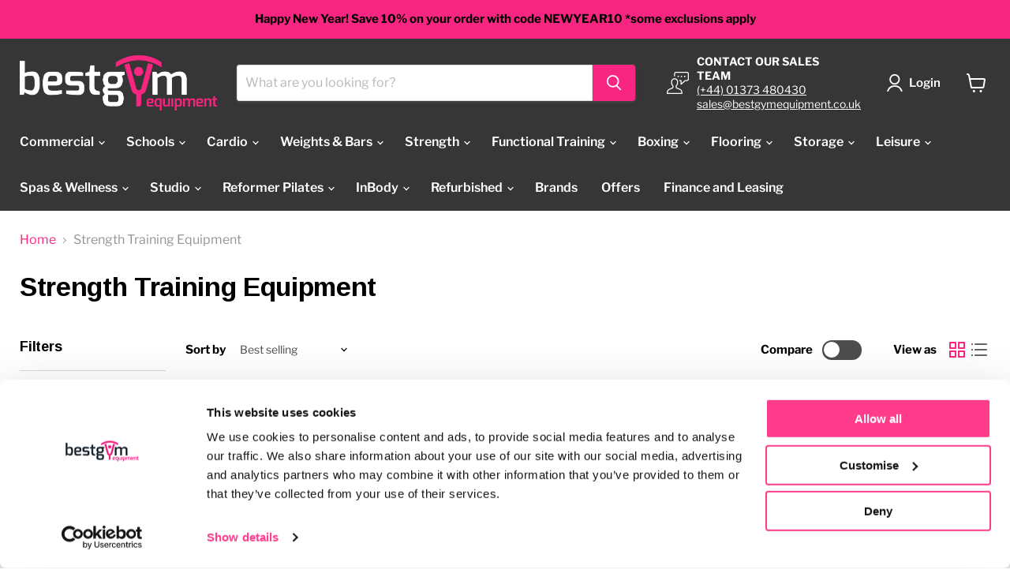

--- FILE ---
content_type: text/html; charset=utf-8
request_url: https://bestgymequipment.co.uk/collections/strength/brand_attack?_=1769594503508&section_id=ajax-product-count
body_size: -201
content:
<div id="shopify-section-ajax-product-count" class="shopify-section"><template data-data>
  {
    "product_count": 70
  }
</template>
</div>

--- FILE ---
content_type: text/html; charset=utf-8
request_url: https://bestgymequipment.co.uk/collections/strength/brand_gymgear?_=1769594503526&section_id=ajax-product-count
body_size: -964
content:
<div id="shopify-section-ajax-product-count" class="shopify-section"><template data-data>
  {
    "product_count": 209
  }
</template>
</div>

--- FILE ---
content_type: text/html; charset=utf-8
request_url: https://bestgymequipment.co.uk/collections/strength/brand_jordan?_=1769594503528&section_id=ajax-product-count
body_size: -959
content:
<div id="shopify-section-ajax-product-count" class="shopify-section"><template data-data>
  {
    "product_count": 108
  }
</template>
</div>

--- FILE ---
content_type: text/html; charset=utf-8
request_url: https://bestgymequipment.co.uk/collections/strength/brand_life-fitness?_=1769594503544&section_id=ajax-product-count
body_size: -962
content:
<div id="shopify-section-ajax-product-count" class="shopify-section"><template data-data>
  {
    "product_count": 105
  }
</template>
</div>

--- FILE ---
content_type: text/html; charset=utf-8
request_url: https://bestgymequipment.co.uk/collections/strength/brand_spirit-fitness?_=1769594503547&section_id=ajax-product-count
body_size: -186
content:
<div id="shopify-section-ajax-product-count" class="shopify-section"><template data-data>
  {
    "product_count": 85
  }
</template>
</div>

--- FILE ---
content_type: text/html; charset=utf-8
request_url: https://bestgymequipment.co.uk/collections/strength/machine-type_plate-loaded?_=1769594503566&section_id=ajax-product-count
body_size: -189
content:
<div id="shopify-section-ajax-product-count" class="shopify-section"><template data-data>
  {
    "product_count": 229
  }
</template>
</div>

--- FILE ---
content_type: text/html; charset=utf-8
request_url: https://bestgymequipment.co.uk/collections/strength/machine-type_selectorised?_=1769594503567&section_id=ajax-product-count
body_size: -186
content:
<div id="shopify-section-ajax-product-count" class="shopify-section"><template data-data>
  {
    "product_count": 427
  }
</template>
</div>

--- FILE ---
content_type: text/html; charset=utf-8
request_url: https://bestgymequipment.co.uk/collections/strength/target-area_arms?_=1769594503569&section_id=ajax-product-count
body_size: -964
content:
<div id="shopify-section-ajax-product-count" class="shopify-section"><template data-data>
  {
    "product_count": 150
  }
</template>
</div>

--- FILE ---
content_type: text/html; charset=utf-8
request_url: https://bestgymequipment.co.uk/collections/strength/target-area_back?_=1769594503569&section_id=ajax-product-count
body_size: -962
content:
<div id="shopify-section-ajax-product-count" class="shopify-section"><template data-data>
  {
    "product_count": 154
  }
</template>
</div>

--- FILE ---
content_type: text/html; charset=utf-8
request_url: https://bestgymequipment.co.uk/collections/strength/target-area_chest?_=1769594503570&section_id=ajax-product-count
body_size: -185
content:
<div id="shopify-section-ajax-product-count" class="shopify-section"><template data-data>
  {
    "product_count": 99
  }
</template>
</div>

--- FILE ---
content_type: text/html; charset=utf-8
request_url: https://bestgymequipment.co.uk/collections/strength/target-area_legs?_=1769594503570&section_id=ajax-product-count
body_size: -186
content:
<div id="shopify-section-ajax-product-count" class="shopify-section"><template data-data>
  {
    "product_count": 262
  }
</template>
</div>

--- FILE ---
content_type: application/javascript; charset=utf-8
request_url: https://smct.co/tm?t=bestgymequipment.co.uk
body_size: 38
content:
/*!
TAG V5.43.7433, smct.tag-bestgymequipment.co.uk 
Copyright 2012-2026 Smarter Click Technology Ltd
*/
/* Tag is OFF */